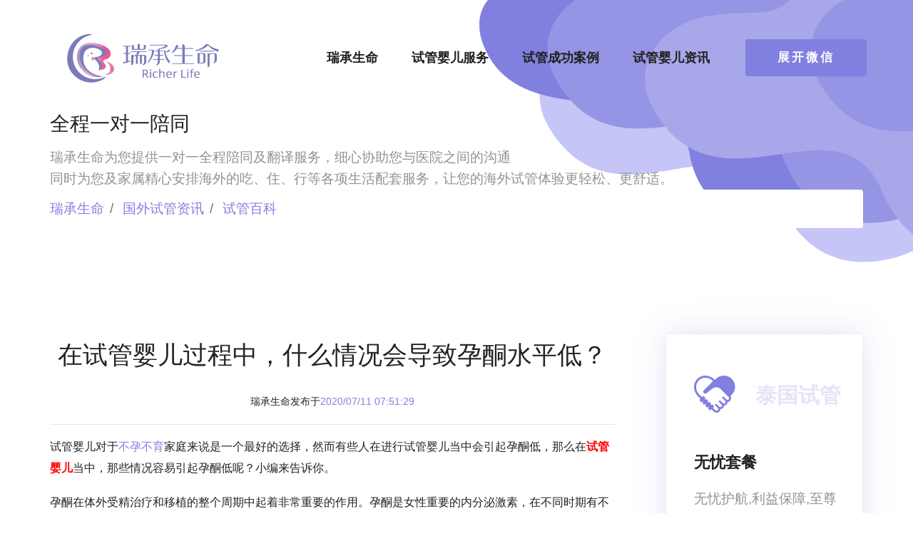

--- FILE ---
content_type: text/html; charset=utf-8
request_url: https://www.richerlife.cn/articles/cyclopedia/144
body_size: 10193
content:
<!DOCTYPE html>
<html lang="zh-cmn-Hans">
<head>
    <meta charset="UTF-8">
    <meta http-equiv="X-UA-Compatible" content="IE=edge,chrome=1" />
    <meta name="viewport" content="initial-scale=1, maximum-scale=3, minimum-scale=1, user-scalable=no">
    <meta name="apple-mobile-web-app-capable" content="yes" />
    <meta name="format-detection" content="telphone=no, email=no" />
    <meta name="renderer" content="webkit">
    <meta http-equiv="Cache-Control" content="no-transform" />
    <meta http-equiv="Cache-Control" content="no-siteapp" />
    <meta name="HandheldFriendly" content="true">
    <meta name="MobileOptimized" content="320">
    <meta name="screen-orientation" content="portrait">
    <meta name="x5-orientation" content="portrait">
    
    <title>在试管婴儿过程中，什么情况会导致孕酮水平低？-试管百科-瑞承生命</title>
    <meta name="keywords" content="进行试管婴儿,黄体功能不全,试管婴儿对,胚胎移植">
    <meta name="description" content="试管婴儿对于不孕不育家庭来说是一个最好的选择，然而有些人在进行试管婴儿当中会引起孕酮低，那么在试管婴儿当中，那些情况容易引起孕酮低呢？小编来告诉你。">


    
    <link href="/static/images/favicon.ico" rel="icon" type="image/png">
    <link href="/static/images/favicon.ico" rel="shortcut icon" type="image/png">
    <link href="/static/images/favicon.ico" rel="apple-touch-icon">
    <link href="/static/images/favicon.ico" rel="apple-touch-icon" sizes="72x72">
    <link href="/static/images/favicon.ico" rel="apple-touch-icon" sizes="114x114">
    <link href="/static/images/favicon.ico" rel="apple-touch-icon" sizes="144x144">

    

    
    <link href="/static/css/bootstrap.min.css" rel="stylesheet">
    <link href="/static/fonts/iconfont.css" rel="stylesheet">
    <link href="/static/css/owl.theme.css" rel="stylesheet">
    <link href="/static/css/owl.carousel.css" rel="stylesheet">
    <link href="/static/css/animate.min.css" rel="stylesheet">
    
    <link href="/static/css/slick.css" rel="stylesheet">
    <link href="/static/css/preset.css" rel="stylesheet">
    <link href="/static/css/theme.css" rel="stylesheet">
    <link href="/static/css/responsive.css" rel="stylesheet">
    <link rel="stylesheet" href="/static/css/share.min.css">
    
    
    
</head>
<body>
    
    <header class="header_1" id="header">
        <div class="container">
            <div class="row align-items-center">
                <div class="col-lg-3 col-md-3">
                    <div class="logo">
                        <a href="/"><img src="/static/images/logo.png" alt="泰国第三代试管婴儿-瑞承生命"></a>
                    </div>
                </div>
                <div class="col-lg-7 col-md-7">
                    <nav class="mainmenu MenuInRight text-right">
                        <a href="javascript:void(0);" class="mobilemenu d-md-none d-lg-none d-xl-none">
                            <span></span>
                            <span></span>
                            <span></span>
                        </a>
                        <ul>
                            <li class="menu-item-has-children">
                                <a href="/">瑞承生命</a>
                                <ul class="sub-menu">
                                    <li><a target="_blank" rel="nofollow" href="/about">关于瑞承</a></li>
                                    <li><a target="_blank" rel="nofollow" href="/contact">联系我们</a></li>
                                </ul>
                            </li>
                            <li class="menu-item-has-children">
                                <a href="#">试管婴儿服务</a>
                                <ul class="sub-menu">
                                    <li><a target="_blank" href="/packages/worry-free">泰国试管婴儿套餐</a></li>
                                    <li><a target="_blank" href="/packages/select">美国试管婴儿套餐</a></li>
                                    <li><a target="_blank" href="/packages/worry-free">马来西亚试管套餐</a></li>
                                    <li><a target="_blank" href="/packages/special-offer">俄罗斯试管婴儿套餐</a></li>
                                    <li><a target="_blank" href="/packages/special-offer">乌克兰试管婴儿套餐</a></li>
                                    <li><a target="_blank" href="/hospitals/page/1/">国外试管婴儿医院</a></li>
                                </ul>
                            </li>
                            <li class="menu-item-has-children">
                                <a target="_blank" href="/cases/page/1/">试管成功案例</a>
                                <ul class="sub-menu">
                                    <li><a target="_blank" href="/wishes/page/1/">瑞承客户心声</a></li>
                                </ul>
                            </li>
                            <li class="menu-item-has-children">
                                <a target="_blank" href="/articles/page/1/">试管婴儿资讯</a>
                                <ul class="sub-menu">
                                    <li><a target="_blank" href="/articles/cyclopedia/page/1/">试管婴儿百科</a></li>
                                    <li><a target="_blank" href="/articles/guide/page/1/">国外试管攻略</a></li>
                                    <li><a target="_blank" href="/articles/cost/page/1/">试管婴儿费用</a></li>
                                    <li><a target="_blank" href="/articles/flow/page/1/">试管婴儿流程</a></li>
                                    <li><a target="_blank" href="/articles/rate/page/1/">试管婴儿成功率</a></li>
                                    <li><a target="_blank" href="/articles/hospital/page/1/">国外试管医院资讯</a></li>
                                </ul>
                            </li>
                        </ul>
                    </nav>
                </div>
                <div class="col-lg-2 col-md-2 hidden-xs">
                    <div class="navigator_btn btn_bg text-right">
                        <a class="common_btn" id="recommand-wechat-btn" style="letter-spacing: 3px;" >展开微信</a>
                        <div id="recommand-wechat" style="display: none;">
                            <div class="card card-body">
                                <h5>试管婴儿好孕交流群</h5>
                                <div class="row">
                                    <div class="col-8">
                                        <p>1.添加微信<br />2.加入群聊</p>
                                    </div>
                                    <div class="col-4">
                                        <img src="/static/images/recommand-wechat.png" class="d-block w-100" alt="试管婴儿微信群二维码">
                                    </div>
                                </div>
                            </div>
                        </div>
                    </div>
                </div>
            </div>
        </div>
    </header>

    
    
    <div class="bg_right">
        
        <section class="pagebanner">
            <div class="container">
                <div class="row">
                    <div class="col-sm-12">
                        <div class="bannerTitle text-left">
                            <h2>全程一对一陪同</h2>
                            <p>瑞承生命为您提供一对一全程陪同及翻译服务，细心协助您与医院之间的沟通<br />同时为您及家属精心安排海外的吃、住、行等各项生活配套服务，让您的海外试管体验更轻松、更舒适。</p>
                            <nav aria-label="breadcrumb">
                                <ol class="breadcrumb">
                                    
                                        <li class="breadcrumb-item">
                                            <a href="/" title="泰国美国试管婴儿流程费用咨询服务,国外试管医院成功率-瑞承生命">瑞承生命</a>
                                        </li>
                                    
                                        <li class="breadcrumb-item">
                                            <a href="/articles/page/1/" title="正规国外试管医院,试管婴儿资讯-第1页-瑞承生命">国外试管资讯</a>
                                        </li>
                                    
                                        <li class="breadcrumb-item">
                                            <a href="/articles/cyclopedia/page/1/" title="正规国外试管医院,试管婴儿百科-第1页-瑞承生命">试管百科</a>
                                        </li>
                                    
                                </ol>
                            </nav>
                        </div>
                    </div>
                </div>
            </div>
        </section>
        

        
        <section class="commonSection singlblogPage">
            <div class="container">
                <div class="row">
                    <div class="col-lg-9 col-md-8">
                        <div class="singleBlogDetails">
                            <div class="blogDetail">
                                <h1 class="title">在试管婴儿过程中，什么情况会导致孕酮水平低？</h1>
                                <div class="author">瑞承生命发布于<span>2020/07/11 07:51:29</span></div>
                                <hr />
                                <div class="content"><p><span style="font-family: 微软雅黑, &quot;Microsoft YaHei&quot;;">试管婴儿对于<a target='_blank' title='不孕不育' href='/articles/cyclopedia/6'>不孕不育</a>家庭来说是一个最好的选择，然而有些人在进行试管婴儿当中会引起孕酮低，那么在<strong><span style="font-family: 微软雅黑, &quot;Microsoft YaHei&quot;; color: rgb(255, 0, 0);">试管婴儿</span></strong>当中，那些情况容易引起孕酮低呢？小编来告诉你。</span></p><p><span style="font-family: 微软雅黑, &quot;Microsoft YaHei&quot;;">孕酮在体外受精治疗和移植的整个周期中起着非常重要的作用。孕酮是女性重要的内分泌激素，在不同时期有不同的作用，因此孕产妇和医生都非常关注孕酮指数。例如，在早期，孕酮的作用是为受精卵的着床做准备。在中期（妊娠期），孕酮的作用是抑制子宫的兴奋性，使胎儿安全生长。孕酮在孕期后的正常值应在32～69之间，如果过低，甚至可能导致胎儿停产或流产。在后期（分娩后），孕酮的作用是促进乳房的充分发育，为产奶做准备。</span></p><p><span style="font-family: 微软雅黑, &quot;Microsoft YaHei&quot;;"><strong>什么情况会导致孕酮水平低？</strong></span></p><p><span style="font-family: 微软雅黑, &quot;Microsoft YaHei&quot;;">在控制性卵巢过度刺激的过程中，为了防止卵子排卵，医生用促性腺激素释放激素激动剂抑制垂体功能，导致黄体生成素水平下降，导致黄体发育不良和黄体功能不全，孕酮水平下降。</span></p><p><span style="font-family: 微软雅黑, &quot;Microsoft YaHei&quot;;">在取卵过程中，大量颗粒细胞丢失，黄体有效成分减少，导致黄体功能不全。补充外源性孕酮可提高血清和子宫局部孕酮水平，以弥补这一不足。</span></p><p><span style="font-family: 微软雅黑, &quot;Microsoft YaHei&quot;;">对于接受冻融<a target='_blank' title='胚胎移植' href='/articles/cyclopedia/11'>胚胎移植</a>的女性来说，由于不是自然循环，体内孕酮水平通常不足，孕酮需要依靠外源性补充来维持<a target='_blank' title='胚胎着床' href='/articles/cyclopedia/59'>胚胎着床</a>和发育所需的孕酮水平。因此，移植后需要使用接近人体的大剂量孕酮，以达到成功植入的目的。</span></p><p style="text-align: center;"><span style="font-family: 微软雅黑, &quot;Microsoft YaHei&quot;;"><strong><img src="http://www.richerlife.cn/uploads/image/20200711/6373007945052191742540855.jpg" title="试管婴儿一对一治疗" alt="试管婴儿一对一治疗" width="400" height="220" border="0" vspace="0" style="width: 400px; height: 220px;"/></strong></span></p><p><span style="font-family: 微软雅黑, &quot;Microsoft YaHei&quot;;"><strong>低孕酮需要紧张吗？</strong></span></p><p><span style="font-family: 微软雅黑, &quot;Microsoft YaHei&quot;;">由于<a target='_blank' title='试管婴儿' href='/articles/rate/15'>试管婴儿</a>孕酮水平的个体差异和较大的波动性，每日孕酮水平可能会有所不同。因此，孕酮水平与流产等无直接关系。如果身体没有出现异常的感觉，比如<a target='_blank' title='阴道出血' href='/articles/cost/290'>阴道出血</a>或腹痛，只有一次检查的结果是不正常的，你不需要紧张。</span></p><p><span style="font-family: 微软雅黑, &quot;Microsoft YaHei&quot;;">胚胎移植后，需要使用孕酮药物来保护胎儿，但这些药物使用后不会增加血液中的价值。因此，虽然孕酮很重要，但不必经常检查。只要血液中HCG升高，B超显示胚胎在子宫内发育。不必每次看到胎心都要检查孕酮，听医生的安排即可。</span></p><p><span style="font-family: 微软雅黑, &quot;Microsoft YaHei&quot;;"><strong>胚胎移植成功后应该注意什么？</strong></span></p><p><span style="font-family: 微软雅黑, &quot;Microsoft YaHei&quot;;">在饮食方面，可以吃一些水果和豆浆等东西。休息时，尽量不要一直躺着，可以多出去走走。这可以让心情更轻松。在很多情况下，人们的心态是非常重要的。如果心态有问题，可能会影响一些相关的检查结果。</span></p><p><br/></p></div>
                                <div class="mb-5">
                                    <div class="social-share"></div>
                                </div>

                                
                                <p><a href="/articles/cyclopedia/143" title="具有剖宫产史是否会影响试管婴儿">上一篇&nbsp;&nbsp;&nbsp;&nbsp;&nbsp;&nbsp;&nbsp;&nbsp;具有剖宫产史是否会影响试管婴儿</a></p>
                                
                                
                                <p><a href="/articles/cyclopedia/145" title="为什么女性进行试管婴儿要尽早？">下一篇&nbsp;&nbsp;&nbsp;&nbsp;&nbsp;&nbsp;&nbsp;&nbsp;为什么女性进行试管婴儿要尽早？</a></p>
                                
                            </div>

                            <div class="related_post">
                                <h3>国外试管婴儿医院:</h3>
                                <div class="related_post_slide">
                                    
                                        <div class="SRPost">
                                            <img src="http://www.richerlife.cn/uploads/image/20200617/6372783724547804937322156.png" alt="泰国三美泰医院" title="泰国三美泰医院">
                                            <h4 style="white-space: nowrap; overflow:hidden; ">
                                                <a target="_blank" href="/hospitals/thailand/65" title="泰国三美泰医院">泰国三美泰医院</a>
                                            </h4>
                                            <p style="height:205px; overflow:hidden; font-size:15px;">三美泰医素坤逸医院是三美泰医院集团最核心的医院，位于曼谷中心地段，拥有270张住院床位，是获JCI认证的全方位服务医院，拥 有完备的医疗专业技术和经验丰富的护理团队，包括获专业资格的医疗团队400人，87个检测室，和超过1，200位护理人员。</p>
                                        </div>
                                    
                                        <div class="SRPost">
                                            <img src="http://www.richerlife.cn/uploads/image/20200617/6372783191985987612265275.png" alt="南加州生殖医学中心(SCRC)" title="南加州生殖医学中心(SCRC)">
                                            <h4 style="white-space: nowrap; overflow:hidden; ">
                                                <a target="_blank" href="/hospitals/america/64" title="南加州生殖医学中心(SCRC)">南加州生殖医学中心(SCRC)</a>
                                            </h4>
                                            <p style="height:205px; overflow:hidden; font-size:15px;">美国SCRC南加州生育中心(SouthernCalifornia Reproductive Center)是美国顶尖的试管婴儿生育诊所之一，致力于利用最前沿的生育治疗方案，为客人提供最好的服务。目前在美国南加州范围内已开办多家生育诊所，患者不仅来自美国各州，更遍布世界各地。美国SCRC南加州生育中心现已成功孕育了超过一万名新生儿，并且这个数字还在不断增长着。SCRC生育专家的专业能力已经被众多国内</p>
                                        </div>
                                    
                                        <div class="SRPost">
                                            <img src="http://www.richerlife.cn/uploads/image/20200617/6372791255842431837744328.png" alt="美国SDFC圣地亚哥生育中心" title="美国SDFC圣地亚哥生育中心">
                                            <h4 style="white-space: nowrap; overflow:hidden; ">
                                                <a target="_blank" href="/hospitals/america/63" title="美国SDFC圣地亚哥生育中心">美国SDFC圣地亚哥生育中心</a>
                                            </h4>
                                            <p style="height:205px; overflow:hidden; font-size:15px;">圣地亚哥生育中心(SDFC)有近三十年历史。自1989年成立以来，共完成了4000余例试管婴儿。SDFC圣地亚哥生殖中心是美国西部一家专为不孕不育患者进行诊断和第三方辅助生殖的医疗机构，拥有目前世界先进的人工辅助生殖技术，较好的医疗设备，高水准的临床实验室，以及技术精湛，专业热心的服务团队。</p>
                                        </div>
                                    
                                        <div class="SRPost">
                                            <img src="http://www.richerlife.cn/uploads/image/20200619/6372818181074555632118267.png" alt="HRC生殖医学中心" title="HRC生殖医学中心">
                                            <h4 style="white-space: nowrap; overflow:hidden; ">
                                                <a target="_blank" href="/hospitals/america/62" title="HRC生殖医学中心">HRC生殖医学中心</a>
                                            </h4>
                                            <p style="height:205px; overflow:hidden; font-size:15px;">美国HRC生殖医疗集团在1988年成立初期就建造了世界最先进的胚胎实验室，在这里完成了第一个通过PGD遗传学基因诊断技术的试管案例，也标志着世界医学进入到第三代试管婴儿PGD检测技术的新时代。这里的所有医护人员都是生殖内分泌或不孕不育领域的专家，每一位医生都获得过各自领域的国际奖项，具备领先的科研水平和丰富的临床实践经验。</p>
                                        </div>
                                    
                                        <div class="SRPost">
                                            <img src="http://www.richerlife.cn/uploads/image/20200619/6372818170575602793151969.png" alt="美国加州生殖中心FSAC" title="美国加州生殖中心FSAC">
                                            <h4 style="white-space: nowrap; overflow:hidden; ">
                                                <a target="_blank" href="/hospitals/america/61" title="美国加州生殖中心FSAC">美国加州生殖中心FSAC</a>
                                            </h4>
                                            <p style="height:205px; overflow:hidden; font-size:15px;">FSAC(Fertility Surgical Associates of California)是美国加州生殖生育研究所的附属生殖机构，坐落于美国洛杉矶千橡市的大型医疗园区内，是美国最早成立的试管婴儿辅助生殖医院之一，也是美国病理学家协会(CAP)认证的国际顶级综合生殖中心。因擅长治疗疑难案例，大龄客群超高的成功率而获得行业权威地位以及良好口碑。

</p>
                                        </div>
                                    
                                        <div class="SRPost">
                                            <img src="http://www.richerlife.cn/uploads/image/20200617/6372782727303134478080431.png" alt="洛杉矶太平洋生殖中心(PFC-LA)" title="洛杉矶太平洋生殖中心(PFC-LA)">
                                            <h4 style="white-space: nowrap; overflow:hidden; ">
                                                <a target="_blank" href="/hospitals/america/60" title="洛杉矶太平洋生殖中心(PFC-LA)">洛杉矶太平洋生殖中心(PFC-LA)</a>
                                            </h4>
                                            <p style="height:205px; overflow:hidden; font-size:15px;"> 洛杉矶太平洋生殖中心（PFC）洛杉矶太平洋生殖中心Pacific Fertility Center, Los Angeles成立于1999年。PFC-LA已经成立了二十多年，由一批美国试管婴儿专家组建。中心拥有国际先进的设施和经验丰富的医务人员与实验室人员，能够达到较高的受孕率并提供一流的医疗护理。</p>
                                        </div>
                                    
                                </div>
                            </div>

                            
                            <div class="commentFrom">
                                <h3>留言，让专业医疗顾问给您评估您的试管成功率:</h3>
                                <div class="row">
                                    <div class="col-md-6">
                                        <div class="input">
                                            <input type="text" name="name" placeholder="*怎么称呼您" class="form-control">
                                            <div class="invalid-feedback">怎么称呼您?</div>
                                        </div>
                                    </div>
                                    <div class="col-md-6">
                                        <div class="input">
                                            <input type="number" name="phone" placeholder="*您的手机号码" class="form-control">
                                            <div class="invalid-feedback">请输入正确的手机号码!</div>
                                        </div>
                                    </div>
                                    <div class="col-md-12">
                                        <textarea name="comment" name="msg" placeholder="简单描述一下你的疑问"></textarea>
                                    </div>
                                    <div class="col-md-12">
                                        <button type="button" submit-target=".commentFrom" class="common_btn">提交我的信息</button>
                                    </div>
                                </div>
                            </div>
                            
                        </div>
                    </div>
                    <div class="col-lg-3 col-md-4 noPaddingLeft sidebar">
                        
    
    <aside class="widget">
        <div class="singleService three_column clearfix">
            <i class="iconfont icon-worry-free"></i>
            <h2>泰国试管</h2>
            <h4>无忧套餐</h4>
            <p>无忧护航,利益保障,至尊服务</p>
            <a href="/packages/worry-free">点击查看</a>
        </div>
    </aside>
    
        <aside class="widget recent_posts">
            <h3 class="widget_title">相关推荐</h3>
            
                <div class="payloan_post_widget">
                    <h4><a href="/articles/guide/3905" title="促排取卵之后，卵巢需要多长时间才能恢复正常呢？" target="_blank">促排取卵之后，卵巢需要多长时间才能恢复正常呢？</a></h4>
                    <p>一般情况下，女性一个生理周期当中仅有1个卵泡能够发育成熟。但在促排药的作用下，会促使更多的卵泡同步发育，卵巢体积会因此而变大。部分女性对于促排药物反应敏感，会在用药的同时出现反胃、腹胀、食欲不振的状况。</p>
                </div>
            
                <div class="payloan_post_widget">
                    <h4><a href="/articles/cyclopedia/11" title="泰国试管婴儿价格包括了哪些项目" target="_blank">泰国试管婴儿价格包括了哪些项目</a></h4>
                    <p>论起做试管婴儿的技术，泰国在全球排在前列，特别是泰国试管婴儿价格也十分实惠，因此现在也成为了众多想要孩子的家庭心目当中的头号选择，不少客户都选择在唐山妇幼接受试管婴儿方面的相关服务，下面就让我们了解一下有关于做试管婴儿在价格上面会有着哪些收费选项吧。</p>
                </div>
            
                <div class="payloan_post_widget">
                    <h4><a href="/articles/rate/149" title="炎热的天气会对泰国试管婴儿成功率产生影响吗？" target="_blank">炎热的天气会对泰国试管婴儿成功率产生影响吗？</a></h4>
                    <p>随着夏天的到来，气温也会升高，因此想要做泰国试管婴儿的人担心炎热的天气会影响成功率，那么这是真的吗？唐山妇幼告诉你答案。</p>
                </div>
            
        </aside>
    
    <aside class="widget">
        <div class="singleService three_column clearfix">
            <i class="iconfont icon-select"></i>
            <h2>美国试管</h2>
            <h4>精选套餐</h4>
            <p>性价比高,定制化套餐,7星级服务</p>
            <a href="/packages/select">点击查看</a>
        </div>
    </aside>
    
    <aside class="widget tags-widget">
        <h3 class="widget_title">您可能感兴趣</h3>
        <div class="widget-content">
        
            <a class="tag" href="/q/guanyushiguanyingedefeiyong/page/1/" title="关于试管婴儿的费用">关于试管婴儿的费用</a>
        
            <a class="tag" href="/q/huangtigongnengbuhuiyoushimeyingxiang/page/1/" title="黄体功能不会有什么影响">黄体功能不会有什么影响</a>
        
            <a class="tag" href="/q/shiguanyingeganmao/page/1/" title="试管婴儿感冒">试管婴儿感冒</a>
        
            <a class="tag" href="/q/shiguanyingeyizhijige/page/1/" title="试管婴儿移植几个">试管婴儿移植几个</a>
        
            <a class="tag" href="/q/zhongguoshiguanyingeyiyuan/page/1/" title="中国试管婴儿医院">中国试管婴儿医院</a>
        
            <a class="tag" href="/q/dacupaizhen/page/1/" title="打促排针">打促排针</a>
        
            <a class="tag" href="/q/quluandeduoshaojiujingyunaxieyinsuyouguan/page/1/" title="取卵的多少究竟与哪些因素有关">取卵的多少究竟与哪些因素有关</a>
        
            <a class="tag" href="/q/duonangzonghezhengzuoshiguanyingeruhetigaohuaiyunjilu/page/1/" title="多囊综合征做试管婴儿如何提高怀孕几率">多囊综合征做试管婴儿如何提高怀孕几率</a>
        
            <a class="tag" href="/q/zuosandaishiguanduoshaoqian/page/1/" title="做三代试管多少钱">做三代试管多少钱</a>
        
            <a class="tag" href="/q/gonggengmilanduishengyudeyingxiangyounaxie/page/1/" title="宫颈糜烂对生育的影响有哪些">宫颈糜烂对生育的影响有哪些</a>
        
        </div>
    </aside>
    <aside class="widget">
        <div class="singleService three_column clearfix">
            <i class="iconfont icon-special-offer"></i>
            <h2>马来西亚</h2>
            <h4>特惠套餐</h4>
            <p>价格优惠,大众消费,个性化方案</p>
            <a href="/packages/special-offer">点击查看</a>
        </div>
    </aside>
    
        <aside class="widget recent_posts">
            <h3 class="widget_title">热点试管文章</h3>
            
                <div class="payloan_post_widget">
                    <h4><a href="/wishes/16" title="44岁高龄女博士AMH0.77喜获两颗囊胚 试管婴儿自卵自怀成功" target="_blank">44岁高龄女博士AMH0.77喜获两颗囊胚 试管婴儿自卵自怀成功</a></h4>
                    <p>O女士家族当中从来没有人出现过生育问题，无论是奶奶、外婆还是妈妈，因此对于试管婴儿也没有了解过</p>
                </div>
            
                <div class="payloan_post_widget">
                    <h4><a href="/wishes/8" title="男方弱精少精，女方多囊，4年求子三代试管如愿好孕" target="_blank">男方弱精少精，女方多囊，4年求子三代试管如愿好孕</a></h4>
                    <p>H姐姐和老公是2014年领证结婚，婚后的生活虽平淡，但两个人却更加懂得彼此。H姐姐给唐山妇幼讲述了他们夫妻的备孕之路。</p>
                </div>
            
                <div class="payloan_post_widget">
                    <h4><a href="/wishes/13" title=" 两次试管婴儿失败，她怎么样才能顺利好孕？" target="_blank"> 两次试管婴儿失败，她怎么样才能顺利好孕？</a></h4>
                    <p>当Z女士看到试管婴儿验孕报告单的那一刻，眼泪再也止不住的留下来，在过去的几年里，她无数次梦到自己怀孕了，甚至认为这可能只是一个梦，而当梦想照进现实</p>
                </div>
            
        </aside>
    



                    </div>
                </div>
            </div>
        </section>
        
    </div>

    
    
    <footer class="footer">
        <div class="container">
            <div class="row">
                <div class="col-lg-4 col-md-6">
                    <aside class="widget about_widgets">
                        <img src="/static/images/footer-logo.png" alt=""/>
                        <p>4008-257-611</p>
                        <p>深圳福田绿景广场C座</p>
                    </aside>
                </div>
                <div class="col-lg-4 col-md-6">
                    <aside class="widget recent_posts">
                        <div class="singleLPost">
                            <h4>专业的境外律师团队</h4>
                            
                            <p>瑞承生命团队作为专业综合的境外生命生殖服务团队，在美国、泰国、马来西亚等多个国家与该国律师团队达成合作，为境外医疗服务提供更有效的专业法律保障。</p>
                        </div>
                        <div class="singleLPost">
                            <h4>专业医疗顾问&amp;个人信息安全保障</h4>
                            <p>瑞承生命特意建立24小时私人顾问服务机制和为了保障每个客户/家庭的隐私，同时为每个客户/家庭建立加密电子档案，在保护隐私的同时，更方便客户随时调取自己的治疗档案。</p>
                        </div>
                    </aside>
                </div>
                <div class="col-lg-4 col-md-6">
                    <aside class="widget subscribe_widgets footer-form">
                        <h3>预约顾问来电</h3>
                        <div>
                            <input type="text" name="name" placeholder="姓名" required>
                            <div class="invalid-feedback">请输您的姓名！</div>
                        </div>
                        <div>
                            <input type="number" name="phone" placeholder="手机" required>
                            <div class="invalid-feedback">请输入正确的手机号码！</div>
                        </div>
                        <input type="button" name="submit" submit-target=".footer-form" style="letter-spacing: 10px;"  value="立即提交">
                    </aside>
                </div>
            </div>
        </div>
    </footer>
    

    
    <section class="copyright">
        <div class="container">
            <div class="row frendly_link_sec">
                <div class="col-sm-12">
                    <ul>
                        <li>合作单位:</li>
                        
                            <li><a target="_blank" rel="nofollow" href="http://www.richerlife.cn/" title="医生在线">医生在线</a></li>
                        
                            <li><a target="_blank" rel="follow" href="http://www.ever6.com/" title="恒维国际医疗">恒维国际医疗</a></li>
                        
                            <li><a target="_blank" rel="nofollow" href="http://www.richerlife.cn/" title="好大夫在线">好大夫在线</a></li>
                        
                            <li><a target="_blank" rel="follow" href="http://www.yunmeng99.com" title="泰国试管婴儿">泰国试管婴儿</a></li>
                        
                            <li><a target="_blank" rel="nofollow" href="http://www.richerlife.cn/" title="快速问医生">快速问医生</a></li>
                        
                            <li><a target="_blank" rel="nofollow" href="http://www.richerlife.cn/" title="百度健康医典">百度健康医典</a></li>
                        
                            <li><a target="_blank" rel="nofollow" href="http://www.richerlife.cn/" title="深圳试管婴儿">深圳试管婴儿</a></li>
                        
                            <li><a target="_blank" rel="nofollow" href="http://www.ivf-8.com/" title="试管婴儿网">试管婴儿网</a></li>
                        
                            <li><a target="_blank" rel="nofollow" href="http://www.richerlife.cn/" title="寻医问药">寻医问药</a></li>
                        
                            <li><a target="_blank" rel="nofollow" href="http://www.richerlife.cn/" title="试管婴儿流程">试管婴儿流程</a></li>
                        
                    </ul>
                </div>
            </div>
            <div class="row">
                <div class="col-sm-6">
                    <p>深圳瑞承生命科技有限公司版权所有（2019）|  <a hidefocus="true" rel="nofollow" target="_blank" href="https://beian.miit.gov.cn">粤ICP备19158588号-9</a></p>
                </div>
                <div class="col-sm-6 text-right">
                    <a href="#" id="backTo"><i class="iconfont icon-to-top"></i></a>
                </div>
            </div>
        </div>
    </section>


    
    <script>
        (function(){
            var bp = document.createElement('script');
            var curProtocol = window.location.protocol.split(':')[0];
            if (curProtocol === 'https') {
                bp.src = 'https://zz.bdstatic.com/linksubmit/push.js';
            }
            else {
                bp.src = 'http://push.zhanzhang.baidu.com/push.js';
            }
            var s = document.getElementsByTagName("script")[0];
            s.parentNode.insertBefore(bp, s);
        })();
    </script>

    
    <script>
        var _hmt = _hmt || [];
        (function() {
            var hm = document.createElement("script");
            hm.src = "https://hm.baidu.com/hm.js?0bb24c374e22ef425cc19447ea9f5d52";
            var s = document.getElementsByTagName("script")[0];
            s.parentNode.insertBefore(hm, s);
        })();
    </script>

    
    

    
    
    <script src="/static/js/jquery.min.js"></script>
    <script src="/static/js/bootstrap.min.js"></script>
    
    <script src="/static/js/modernizr.custom.js"></script>
    <script src="/static/js/jquery.themepunch.revolution.min.js"></script>
    <script src="/static/js/jquery.themepunch.tools.min.js"></script>
    <script src="/static/js/jquery-ui.min.js"></script>
    <script src="/static/js/jquery.shuffle.min.js"></script>
    
    <script src="/static/js/slick.js"></script>
    <script src="/static/js/owl.carousel.js"></script>
    <script src="/static/js/social-share.min.js"></script>
    <script language="javascript" src="//scripts.easyliao.com/js/easyliao.js"></script>
    <script type="text/javascript" charset="UTF-8" src="//scripts.easyliao.com/35569/59287.js"></script>
    <script src="/static/js/theme.js"></script>
    
</body>
</html>

--- FILE ---
content_type: text/css; charset=utf-8
request_url: https://www.richerlife.cn/static/fonts/iconfont.css
body_size: 3188
content:
@font-face {font-family: "iconfont";
  src: url('iconfont.eot?t=1575529611235'); /* IE9 */
  src: url('iconfont.eot?t=1575529611235#iefix') format('embedded-opentype'), /* IE6-IE8 */
  url('[data-uri]') format('woff2'),
  url('iconfont.woff?t=1575529611235') format('woff'),
  url('iconfont.ttf?t=1575529611235') format('truetype'), /* chrome, firefox, opera, Safari, Android, iOS 4.2+ */
  url('iconfont.svg?t=1575529611235#iconfont') format('svg'); /* iOS 4.1- */
}

.iconfont {
  font-family: "iconfont" !important;
  font-size: 16px;
  font-style: normal;
  -webkit-font-smoothing: antialiased;
  -moz-osx-font-smoothing: grayscale;
}

.icon-to-top:before {
  content: "\e67f";
}

.icon-chat:before {
  content: "\e660";
}

.icon-click:before {
  content: "\e607";
}

.icon-phone:before {
  content: "\e633";
}

.icon-worry-free:before {
  content: "\e63d";
}

.icon-special-offer:before {
  content: "\e60f";
}

.icon-send:before {
  content: "\e600";
}

.icon-select:before {
  content: "\e60a";
}

.icon-to-left:before {
  content: "\e7ee";
}

.icon-to-right:before {
  content: "\e7f9";
}

.icon-left:before {
  content: "\e608";
}

.icon-right:before {
  content: "\e609";
}



--- FILE ---
content_type: text/css; charset=utf-8
request_url: https://www.richerlife.cn/static/css/responsive.css
body_size: 4280
content:
/*
Theme Name: Payloan
Theme URI: 
Author: 
Author URI: 
Description: Payloan - Banking & Business Loan HTML5 Responsive Template
Version: 1.0
License:
License URI:
*/

/*=======================================================================
 [Table of contents]
=========================================================================
1. Mobile Responsive
2. Small Device
3. Responsive For Small Device
4. Responsive For large Device
5. Responsive For Extra large Device

*/
/*------------------------------------------------------------------------------------
/ 1. Mobile Responsive. Responsive For Extra Small Device like: Mobile, Iphone etc
--------------------------------------------------------------------------------------*/
@media (min-width: 320px) and (max-width: 767px){
    body.bg_right {
        background-size: 70%;
    }
    .hidden-xs{
        display: none;
    }
    .mobilemenu {
        display: inline-block;
        color: #fff;
        line-height: .8;
        font-size: 25px;
        margin: 0 0 0;
        position: relative;
        width: 25px;
        height: 16px;
        top: -40px;
        right: 15px;
        cursor: pointer;
        float: right;
    }
    .mobilemenu span{
        width: 100%;
        height: 2px;
        background: #222;
        display: block;
        margin-bottom: 5px;
        transition: all ease 300ms;
        -webkit-transition: all ease 300ms;
        -moz-transition: all ease 300ms;
    }
    .mobilemenu.active span,
    .mobilemenu:hover span{
        background: #fff;
    }
    .fixedHeader .mobilemenu.active span,
    .fixedHeader .mobilemenu:hover span{
        background: #8180e0;
    }
    li.menu-item-has-children span.submenu_toggler {
        position: absolute;
        right: 8px;
        width: 35px;
        height: 35px;
        background: #222;
        top: 2.5px;
        font-size: 14px;
        color: #fff;
        text-align: center;
        line-height: .8;
        padding: 11px 0;
        cursor: pointer;
        transition: all ease 300ms;
        -webkit-transition: all ease 300ms;
        -moz-transition: all ease 300ms;
    }
    li.menu-item-has-children span.submenu_toggler.active-span {
        color: #fff;
        background: #8180e0;
    }
    .mainmenu{
        margin: 0 -15px;
        padding: 0;
        text-align: left;
    }
    .mainmenu > ul {
        text-align: left;
        display: none;
        position: absolute;
        z-index: 10;
        background: #fff;
        left: 0;
        top: 0;
        padding: 20px 0;
        height: 260px;
        width: 100%;
        overflow-y: scroll;
        border-top: 1px solid rgba(0, 0, 0, .05);
        border-bottom: 1px solid rgba(0, 0, 0, .05);
    }
    .mainmenu ul li.menu-item-has-children,
    .mainmenu ul li{
        display: block;
        padding: 0 15px 15px;
    }
    .mainmenu ul li a{
        display: inline-block;
    }
    .mainmenu ul ul.sub-menu{
        position: relative;
        width: 100%;
        padding: 0;
        visibility: visible;
        opacity: 1;
        left: 0;
        margin: 0;
        right: auto;
        top: 10px;
        transition: none;
        transform: none;
        display: none;
        text-align: left;
        box-shadow: none;
    }
    .fixedHeader .mainmenu ul ul.sub-menu ul.sub-menu,
    .mainmenu ul ul.sub-menu ul.sub-menu{
        visibility: visible;
        position: relative;
        width: 100%;
        opacity: 1;
        left: 0;
        right: auto;
        transform: none;
        top: 10px;
        box-shadow: none;
    }
    .fixedHeader .mainmenu ul ul.sub-menu li:hover ul.sub-menu,
    .mainmenu ul ul.sub-menu li:hover ul.sub-menu{
        visibility: visible;
        opacity: 1;
        top: 10px;
    }
    .fixedHeader .mainmenu ul li:hover ul.sub-menu,
    .mainmenu ul li:hover ul.sub-menu {
        visibility: visible;
        opacity: 1;
        top: 10px;
    } 
    .mainmenu ul ul.sub-menu li{
        padding-bottom: 10px;
    }
    .mainmenu ul ul.sub-menu li.menu-item-has-children {
        margin-right: -15px;
    }
    .fixedHeader .mainmenu{
        padding-top: 20px;
    }
    .fixedHeader .mainmenu > ul{
        top: 28px;
    }
    .menu_white .mobilemenu.active span, 
    .menu_white .mobilemenu:hover span{
        background: #8180e0;
    }
    .menu_white .mainmenu ul ul.sub-menu,
    .menu_white .mainmenu > ul{
        background: #222;
    }
    .fixedHeader.menu_white .mainmenu ul li a,
    .menu_white .mainmenu ul ul.sub-menu li a{
        color: #fff;
    }
    .menu_white li.menu-item-has-children span.submenu_toggler{
        background: #fff;
        color: #222;
    }
    .mainmenu ul ul.sub-menu li.menu-item-has-children a{
        display: inline-block;
    }
    .mainmenu ul ul.sub-menu > li.menu-item-has-children > a:after{
        display: none;
    }
    .menu_white li.menu-item-has-children span.submenu_toggler.active-span{
        color: #fff;
        background: #8180e0;
    }
    .header_img img{
        width: 100%;
        margin-top: 40px;
    }
    .mt176{
        margin-top: 0;
    }
    .serviceArea{
        padding-left: 0;
        padding-top: 100px;
    }
    .contactArea h3,
    .serviceArea h3{
        line-height: 40px;
        font-size: 30px;
    }
    .contactArea{
        padding: 50px 0 0;
    }
    .sec_title{
        font-size: 30px;
        line-height: 40px;
    }
    .sec_title br,
    .sec_desc br{
        display: none;
    }
    .mlr_40, .ml_40,
    .mr_40{
        margin-right: 0;
        margin-left: 0;
    }
    .applicatioProces .sec_desc {
        margin-bottom: 100px;
    }
    .singleProcess_2 .back .bg_number, .singleProcess_2 .front .bg_number{
        left: 0;
    }
    .singleProcess_2 .front, .singleProcess_2 .back{
        padding-left: 25px;
        padding-right: 20px;
    }
    .applyamountFrom{
        padding: 47px 15px;
        border-radius: 15px;
    }
    .applyamountFrom input{
        margin-right: 0;
        margin-bottom: 20px;
        width: 100%;
    }
    .applyamountFrom textarea{
        margin-right: 0;
        margin-bottom: 20px;
        width: 100%;
    }
    .applyamountFrom button.common_btn{
        display: block;
        float: none;
    }
    .singleTeam{
        margin-bottom: 40px;
    }
    .customer_area{
        padding-left: 45px;
        padding-right: 15px;
    }
    .singleCustomer p{
        font-size: 20px;
        line-height: 32px;
    }
    .customer_area .owl-controls .owl-nav{
        margin-right: -10px;
    }
    .customer_area .owl-controls .owl-nav .owl-prev, .customer_area .owl-controls .owl-nav .owl-next{
        margin: 0;
    }
    .contactThumb{
        margin: 50px 0 0;
    }
    .customer_thumb{
        margin: 0;
    }
    .customer_thumb img,
    .contactThumb img{
        width: 100%;
        height: auto;
    }
    .featureImg{
        margin: 30px 0 0;
    }
    .featureImg img{
        width: 100%;
        height: auto;
    }
    .footer.bg_2{
        background-position: center top;
    }
    .footer{
        padding-top: 120px;
        background-position: center top;
    }
    .footer .widget{
        margin-bottom: 40px;
    }
    .footer .subscribe_widgets h3{
        font-size: 30px;
        line-height: 40px;
    }
    .footer .singleLPost{
        margin: 0 0 30px;
    }
    #backTo{
        top: -30px;
    }
    .homeService_2{
        padding-top: 100px;
    }
    .callToAction .serviceArea{
        padding-left: 0;
        padding-top: 100px;
    }
    .singleService_4{
        width: 100%;
        margin-bottom: 30px;
        padding-left: 22px;
        padding-right: 15px;
    }
    .teamProcess .sec_title,
    .homeService_2 .sec_title{
        font-size: 30px;
        line-height: 42px;
    }
    .singleProcess_3 .back{
        padding-left: 30px;
        padding-right: 15px;
    }
    .singleProcess_3{
        width: 100%;
    }
    .callToAction_2 .serviceArea{
        padding-right: 0;
        padding-top: 50px;
        padding-bottom: 50px;
    }
    .singleTM{
        padding: 0;
    }
    .teamDesc p br{
        display: none;
    }
    .slider-nav li img{
        width: 50px;
        height: 50px;
    }
    .slider-nav .slick-slide.slick-current.slick-center li img{
        width: 65px;
        height: 65px;
    }
    .slider-nav .slick-slide{
        padding: 0;
    }
    .slider-nav .slick-slide:nth-of-type(2),
    .slider-nav .slick-slide:nth-of-type(4),
    .slider-nav .slick-slide:last-child,
    .slider-nav .slick-slide:first-child{
        padding-top: 0;
    }
    .slider-nav .slick-slide.slick-current.slick-center{
        top: -10px;
    }
    .slider-nav{
        height: 180px;
    }
    .team_slider .slick-prev{
        left: 0;
    }
    .team_slider .slick-next{
        right: 0;
    }
    .detail_TM h5{
        font-size: 18px;
    }
    .teamDesc p{
        font-size: 20px;
        line-height: 36px;
    }
    .detail_TM p{
        font-size: 16px;
        margin-bottom: 20px;
    }
    .team_slider .slick-next, .team_slider .slick-prev{
        width: 55px;
        height: 55px;
    }
    .team_slider .slick-prev:after, .team_slider .slick-next:after{
        line-height: 55px;
    }
    .mrRight_25,
    .mrLeft_25{
        margin-left: 0;
        margin-right: 0;
    }
    .latestPost_2{
        margin-bottom: 40px;
    }
    .callToAction_3{
        background-size: cover;
    }
    .latestPostSec .sec_title,
    .callToAction_3 .sec_title{
        font-size: 30px;
        line-height: 40px;
    }
    .callToAction_3 a.common_btn{
        float: left;
    }
    .latestPost_2 h3{
        font-size: 20px;
        line-height: 32px;
    }
    .footer_2 .links{
        padding-left: 0;
    }
    .bannerTitle h2{
        font-size: 32px;
        line-height: 40px;
    }
    .bannerTitle p br{
        display: none;
    }
    .servicePage:after{
        display: none;
    }
    .singleService.three_column,
    .singleService{
        padding-left: 20px;
        padding-right: 15px;
    }
    .singleService h1{
        font-size: 50px;
    }
    .singleService_3 .serDetail{
        padding-left: 15px;
        padding-right: 15px;
    }
    .singleService_3 .serDetail h2{
        font-size: 24px;
    }
    .serDetailThumb{
        padding-top: 50px;
    }
    .serDetailContent{
        margin-left: 0;
        margin-top: 50px;
    }
    .serDetailContent h3{
        font-size: 30px;
        line-height: 40px;
    }
    .mt_63{
        margin-top: 0;
    }
    .serviceRelated{
        margin-bottom: 30px;
    }
    .singleABThumb{
        left: 0;
    }
    .singleABThumb_2 img,
    .singleABThumb img{
        width: 100%;
        height: auto;
    }
    .singleAB h2{
        font-size: 30px;
        line-height: 40px;
    }
    .singleABThumb_2{
        padding-top: 30px;
    }
    .singleHistory .front, .singleHistory .back{
        padding-left: 20px;
        padding-right: 15px;
    }
    .content_404{
        padding: 0;
    }
    .content_404 h1{
        font-size: 120px;
    }
    .faqPdRight{
        padding-right: 15px;
    }
    .faqPdLeft{
        padding-left: 15px;
    }
    .portfolioPage .sec_title,
    .faqPage .sec_title{
        font-size: 30px;
        line-height: 40px;
    }
    .singleFaq p{
        font-size: 19px;
        line-height: 26px;
    }
    .foilo_overlay p{
        font-size: 17px;
        margin-bottom: 15px;
    }
    .foilo_overlay h4{
        margin-bottom: 11px;
    }
    .helpingPost{
        padding-left: 15px;
        padding-right: 15px;
    }
    .helpingPost h3{
        margin-left: 0;
        margin-right: 0;
        font-size: 30px;
        line-height: 44px;
    }
    .helpingPost .loanDesc p{
        padding-left: 5px;
    }
    .helpingPost .loanDesc h5,
    .helpingPost .loanDesc{
        font-size: 16px;
    }
    .helpingPost .loanDesc h5{
        min-width: 103px;
    }
    .folioPostContent h2{
        font-size: 30px;
        line-height: 40px;
    }
    .singleTestimoinal{
        padding-left: 20px;
        padding-right: 15px;
    }
    .singleTestimoinal p{
        font-size: 22px;
    }
    .pdLeft,
    .pdRight{
        padding-right: 0;
        padding-left: 0;
    }
    .singleTestimoinal_2 p{
        font-size: 20px;
        line-height: 36px;
    }
    .singleTestimoinal_2 .testiDetail {
        position: relative;
        padding: 0 0 0 105px;
    }
    .pdLeftRight{
        padding: 0;
    }
    .formArea.appareaBG{
        padding-left: 15px;
        padding-right: 15px;
    }
    .calculationThumb{
        padding-bottom: 30px;
    }
    .calculationThumb img{
        width: 100%;
        height: auto;
    }
    .loanCaclculat,
    .caclculationFrom{
        padding-left: 15px;
        padding-right: 15px;
    }
    .totalAmout{
        text-align: center;
    }
    .instalAmout{
        padding: 50px 0 50px;
    }
    .totalAmout:after{
        width: 100%;
        height: 5px;
        bottom: 0;
        top: auto;
    }
    .singleAmount{
        float: none;
        text-align: center;
        padding-right: 0;
        display: block;
    }
    .singleBlog{
        margin-right: 0;
    }
    .blogDetail h3{
        font-size: 30px;
        line-height: 40px;
    }
    .blogDetail a.view_detail{
        display: block;
        float: left;
        padding-top: 15px;
    }
    .sidebar{
        padding-left: 15px;
        padding-top: 80px;
    }
    .singleBlogDetails{
        margin-right: 0;
    }
    .commentFrom h3,
    .blogDetail h3{
        font-size: 30px;
        line-height: 40px;
    }
    .singleBlogDetails .blogDetail ul{
        margin-left: 20px;
    }
    .SRPost h4{
        padding-left: 15px;
        padding-right: 15px;
        font-size: 20px;
    }
    .SRPost p{
        padding-left: 15px;
        padding-right: 15px;
    }
    .formArea{
        padding-left: 15px;
    }
    .contactFrom{
        margin-right: 0; 
    }
    .folioML_20, .folioMLR_10, .folioMR_20{
        margin-left: 0;
        margin-right: 0;
    }
    .rev_slider_1 .tp-caption img{
        width: 100% !important;
        height: auto;
    }
}

/*------------------------------------------------------------------------------------
/ 2. Small Device Responsive.
--------------------------------------------------------------------------------------*/
@media (min-width: 768px) and (max-width: 991px){
    body.bg_right {
        background-size: 35%;
    }
    .rev_slider_1 .tp-caption img{
        width: 100% !important;
        height: auto !important;
    }

    .mainmenu ul li{
        padding: 15px 18px;
    }
    .mainmenu ul li a{
        font-size: 16px;
    }
    .mainmenu ul ul.sub-menu li a{
        font-size: 14px;
    }
    .mainmenu ul ul.sub-menu{
        width: auto;
        min-width: 180px;
    }
    .navigator_btn a{
        width: 115px;
        font-size: 15px;
    }
    .header_img img{
        width: 100%;
        margin-top: 40px;
    }
    .serviceArea{
        padding-left: 0;
        padding-top: 80px;
    }
    .contactArea{
        padding: 100px 0 0;
    }
    .contactArea h3{
        font-size: 30px;
        line-height: 40px;
    }
    .contactThumb{
        margin: 100px 0 0;
    }
    .contactThumb img{
        width: 100%;
        height: auto;
    }
    .mr_40, .mlr_40, .ml_40{
        margin-left: 0;
        margin-right: 0;
    }
    .applyamountFrom input{
        margin-bottom: 20px;
    }
    .applyamountFrom textarea{
        margin-right: 0;
        margin-bottom: 20px;
        width: 100%;
    }
    .applyamountFrom button.common_btn{
        float: none;
    }
    .singleTeam{
        margin-bottom: 40px;
    }
    .customer_thumb{
        margin: 100px 0 0;
    }
    .customer_thumb img{
        width: 100%;
        height: auto;
    }
    .customer_area{
        padding-left: 35px;
        padding-right: 10px;
    }
    .singleCustomer p{
        font-size: 20px;
        line-height: 32px;
        margin-bottom: 25px;
    }
    .customer_area .owl-controls .owl-nav{
        margin-right: 0;
    }
    .featureImg{
        margin: 50px 00;
    }
    .featureImg img{
        width: 100%;
        height: auto;
    }
    .footer .widget{
        margin-bottom: 40px;
    }
    .footer .singleLPost{
        margin-left: 0;
        margin-right: 0;
    }
    .footer .subscribe_widgets h3{
        font-size: 30px;
        line-height: 40px;
    }
    .callToAction_3 .sec_title{
        font-size: 30px;
        line-height: 40px;
    }
    .callToAction_3 a.common_btn{
        padding: 26px 45.5px;
        margin-top: 35px;
    }
    .sec_desc br{
        display: none;
    }
    .menu_white .navigator_btn a{
        width: 120px;
    }
    .header_1 .col-md-3{
        max-width: 20%;
    }
    .footer_2 .links{
        padding-left: 0;
    }
    .mrRight_25, .mrLeft_25{
        margin-left: 0;
        margin-right: 0;
    }
    .latestPost_2 h3{
        font-size: 20px;
        line-height: 30px;
    }
    .singleTM{
        padding: 0 30px;
    }
    .teamDesc p br{
        display: none;
    }
    .team_slider .slick-prev{
        left: 20%;
    }
    .team_slider .slick-next{
        right: 20%;
    }
    .slider-nav .slick-slide.slick-current.slick-center li img{
        width: 120px;
        height: 120px;
    }
    .slider-nav .slick-slide:first-child,
    .slider-nav .slick-slide:last-child{
        padding-top: 60px;
    }
    .slider-nav .slick-slide.slick-current.slick-center{
        top: -20px;
    }
    .slider-nav .slick-slide:nth-of-type(2),
    .slider-nav .slick-slide:nth-of-type(4){
        padding-top: 15px;
    }
    .callToAction_2 .serviceArea{
        padding-right: 0;
        padding-top: 50px;
    }
    .callImage{
        padding-top: 120px;
    }
    .callToAction_2 .serviceArea h3{
        font-size: 30px;
        line-height: 40px;
    }
    .callToAction .serviceArea{
        padding-left: 0;
        padding-top: 0px;
    }
    .singleService_4{
        margin-bottom: 30px;
    }
    .singleService.three_column,
    .singleService{
        padding-left: 20px;
        padding-right: 15px;
    }
    .singleService h1{
        font-size: 60px;
    }
    .singleService_3 .serDetail{
        padding-right: 20px;
        padding-left: 20px;
    }
    .serDetailContent{
        margin-left: 0;
    }
    .serDetailContent h3{
        font-size: 38px;
        line-height: 44px;
    }
    .noMar{
        margin-top: 30px;
    }
    .mt_63 {
        margin-top: 100px;
    }
    .serviceRelated{
        padding-left: 15px;
        padding-right: 15px;
    }
    .singleABThumb{
        left: 0;
    }
    .singleABThumb_2{
        padding-top: 30px;
    }
    .singleABThumb_2 img,
    .singleABThumb img{
        width: 100%;
        height: auto;
    }
    .singleHistory .front, .singleHistory .back{
        padding-left: 20px;
        padding-right: 15px;
    }
    .faqPdRight{
        padding-right: 15px;
    }
    .faqPdLeft{
        padding-left: 15px;
    }
    .singleFaq p{
        font-size: 19px;
    }
    .helpingPost{
        padding-left: 15px;
        padding-right: 15px;
    }
    .helpingPost .loanDesc h5{
        font-size: 17px;
        min-width: 120px;
    }
    .helpingPost .loanDesc p{
        font-size: 17px;
        padding-left: 10px;
    }
    .singleTestimoinal p{
        font-size: 23px;
    }
    .pdLeft,
    .pdRight{
        padding-right: 0;
        padding-left: 0;
    }
    .singleTestimoinal_2 p{
        font-size: 20px;
        line-height: 36px;
    }
    .singleTestimoinal_2 .testiDetail {
        padding: 0 0 0 105px;
    }
    .pdLeftRight{
        padding: 0;
    }
    .formArea.appareaBG{
        padding-left: 15px;
        padding-right: 15px;
    }
    .applicationForm input[type="text"], .applicationForm input[type="number"], .applicationForm input[type="email"]{
        font-size: 16px;
    }
    .calculationThumb{
        padding-bottom: 30px;
    }
    .calculationThumb img {
        width: 100%;
        height: auto;
    }
    .singleBlog{
        margin-right: 10px;
    }
    .blogDetail h3{
        font-size: 30px;
        line-height: 40px;
    }
    .tagcloud,
    .payloan_post_widget{
        padding-left: 15px;
    }
    .blogDetail p,
    .blogDetail a.view_detail,
    .blogDetail .author{
        font-size: 18px;
    }
    .singleBlogDetails{
        margin-right: 10px;
    }
    .singleBlogDetails .blogDetail ul{
        margin-left: 30px;
    }
    .formArea{
        padding-left: 15px;
    }
    .contactFrom{
        margin-right: 0; 
    }
    .folioML_20, .folioMLR_10, .folioMR_20{
        margin-left: 0;
        margin-right: 0;
    }
}
/*------------------------------------------------------------------------------------
/ 3. Small Device Responsive.
--------------------------------------------------------------------------------------*/
@media (min-width: 992px) and (max-width: 1199px){
    body.bg_right {
        background-size: 35%;
    }

    .mainmenu ul li{
        padding-right: 25px;
    }
    .navigator_btn a{
        width: 100%;
        font-size: 15px;
    }
    .serviceArea{
        padding-left: 0;
        padding-top: 100px;
    }
    .serviceArea h3{
        font-size: 30px;
        line-height: 40px;
    }

    .mr_40, .mlr_40, .ml_40{
        margin-left: 0;
        margin-right: 0;
    }

    .customer_thumb{
        margin: 0;
    }
    .contactThumb{
        margin: 100px 0 0;
    }
    .customer_thumb img,
    .contactThumb img{
        width: 100%;
        height: auto;
    }
    .contactArea h3{
        line-height: 50px;
    }
    .applyamountFrom{
        padding-left: 20px;
        padding-right: 20px;
    }
    .applyamountFrom input[type="number"]{
        width: 220px;
        font-size: 16px;
        margin-right: 5px;
    }

    .featureImg{
        margin: 0;
    }
    .featureImg img{
        width: 100%;
        height: auto;
    }
    .footer .singleLPost{
        margin-left: 0;
        margin-right: 0;
    }
    .singleService_4{
        width: 100%;
        padding-left: 25px;
        padding-right: 15px;
    }
    .callToAction .serviceArea{
        padding-left: 0;
        padding-top: 50px;
    }
    .callImage{
        padding-top: 50px;
    }
    .singleProcess_3{
        width: 100%;
    }
    .singleProcess_3 .back{
        padding-left: 20px;
        padding-right: 15px;
    }
    .callToAction_2 .serviceArea{
        padding-right: 0;
        padding-top: 60px;
    }
    .slider-nav .slick-slide:last-child,
    .slider-nav .slick-slide:first-child {
        padding-top: 105px;
    }
    .teamDesc p br{
        display: none;
    }
    .team_slider {
        margin-top: -50px;
    }
    .singleTM {
        padding: 0 80px 0;
    }
    .callToAction_3 .sec_title{
        font-size: 35px;
        line-height: 45px;
    }
    .mrRight_25, .mrLeft_25{
        margin-left: 0;
        margin-right: 0;
    }
    .footer_2 .links{
        padding-left: 30px;
    }
    .singleService.three_column{
        padding-left: 20px;
        padding-right: 15px;
    }
    .singleService_3 .serDetail{
        padding-right: 15px;
        padding-left: 15px;
    }
    .singleService_3 .serDetail h2{
        font-size: 24px;
    }
    .serDetailContent{
        margin-left: 0;
        margin-top: 0;
    }
    .serDetailContent h3 {
        font-size: 44px;
        line-height: 50px;
    }
    .singleABThumb{
        left: 0;
    }
    .singleABThumb_2 img,
    .singleABThumb img{
        width: 100%;
        height: auto;
    }
    .singleAB h2{
        font-size: 38px;
        line-height: 44px;
    }
    .singleHistory .front, .singleHistory .back{
        padding-left: 20px;
        padding-right: 15px;
    }
    .content_404{
        padding: 0;
    }
    .faqPdRight{
        padding-right: 15px;
    }
    .faqPdLeft{
        padding-left: 30px;
    }
    .singleFaq p{
        font-size: 19px;
        line-height: 26px;
    }
    .foilo_overlay p{
        font-size: 17px;
        margin-bottom: 15px;
    }
    .foilo_overlay h4{
        margin-bottom: 11px;
    }
    .helpingPost{
        padding-left: 25px;
        padding-right: 25px;
    }
    .helpingPost .loanDesc h5{
        font-size: 17px;
        min-width: 120px;
    }
    .helpingPost .loanDesc p{
        font-size: 17px;
        padding-left: 10px;
    }
    .singleTestimoinal{
        padding-left: 20px;
        padding-right: 15px;
    }
    .singleTestimoinal p{
        font-size: 22px;
    }
    .singleTeam_2 img{
        width: 215px;
        height: 215px;
    }
    .pdLeftRight{
        padding: 0 115px;
    }
    .formArea.appareaBG{
        padding-left: 15px;
        padding-right: 15px;
    }
    .caclculationFrom input[type="number"],
    .applicationForm input[type="text"], .applicationForm input[type="number"], .applicationForm input[type="email"]{
        font-size: 17px;
    }
    .calculationThumb img {
        width: 100%;
        height: auto;
    }
    .loanCaclculat,
    .caclculationFrom{
        padding-left: 15px;
        padding-right: 15px;
    }
    .totalAmout h2{
        font-size: 40px;
    }
    .singleAmount{
        padding-right: 0;
        display: block;
        float: none;
        text-align: center;
        padding-bottom: 20px;
    }
    .totalAmout:after{
        right: -30px;
    }
    .singleBlog{
        margin-right: 15px;
    }
    .tagcloud,
    .payloan_post_widget{
        padding-left: 15px;
    }
    .singleBlogDetails{
        margin-right: 15px;
    }
    .SRPost h4{
        padding-left: 15px;
        padding-right: 15px;
        font-size: 20px;
    }
    .SRPost p{
        padding-left: 15px;
        padding-right: 15px;
    }
    .blog_social a{
        margin-right: 12px;
        width: 155px;
    }
    .singleBlogDetails .blogDetail ul{
        margin-left: 30px;
    }
    .formArea{
        padding-left: 30px;
    }
    .contactFrom{
        margin-right: 15px; 
    }
    .folioML_20, .folioMLR_10, .folioMR_20{
        margin-left: 0;
        margin-right: 0;
    }
}
/*------------------------------------------------------------------------------------
/ 4. Responsive For large Device
--------------------------------------------------------------------------------------*/
@media (min-width: 1200px) and (max-width: 1340px){

    .customer_thumb img,
    .contactThumb img{
        width: 100%;
        height: auto;
    }
}
/*------------------------------------------------------------------------------------
/ 5. Responsive For Extra large Device
--------------------------------------------------------------------------------------*/
@media (min-width: 1200px) and (max-width: 1600px){

    .callToAction .serviceArea{
        padding-top: 60px;
    }
    .callToAction_2 .serviceArea{
        padding-top: 100px;
    }
}







